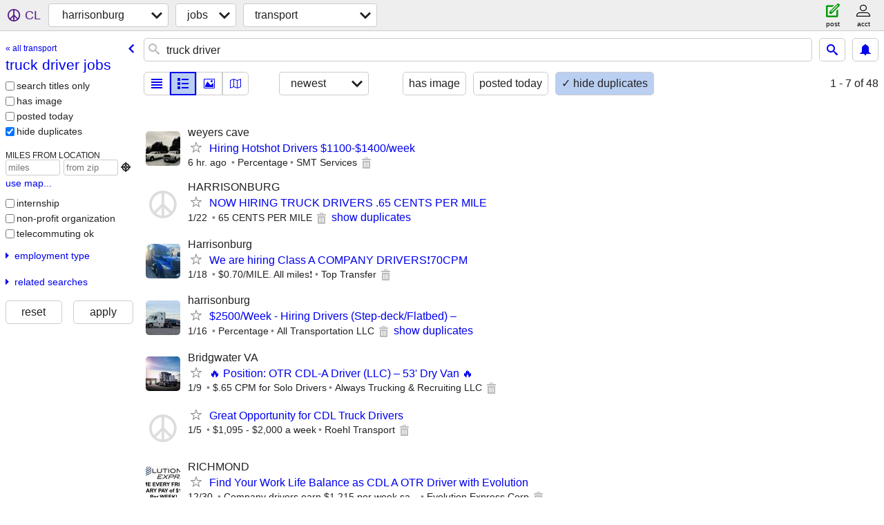

--- FILE ---
content_type: text/html; charset=utf-8
request_url: https://harrisonburg.craigslist.org/search/truck-driver-jobs
body_size: 3106
content:
<!DOCTYPE html>
<html>
<head>
    
	<meta charset="UTF-8">
	<meta http-equiv="X-UA-Compatible" content="IE=Edge">
	<meta name="viewport" content="width=device-width,initial-scale=1">
	<meta property="og:site_name" content="craigslist">
	<meta name="twitter:card" content="preview">
	<meta property="og:title" content="harrisonburg truck driver jobs - craigslist">
	<meta name="description" content="harrisonburg truck driver jobs - craigslist">
	<meta property="og:description" content="harrisonburg truck driver jobs - craigslist">
	<meta property="og:url" content="https://harrisonburg.craigslist.org/search/truck-driver-jobs">
	<title>harrisonburg truck driver jobs - craigslist</title>
	<link rel="canonical" href="https://harrisonburg.craigslist.org/search/truck-driver-jobs">
	<link rel="alternate" href="https://harrisonburg.craigslist.org/search/truck-driver-jobs" hreflang="x-default">



    <link rel="icon" href="/favicon.ico" id="favicon" />

<script type="application/ld+json" id="ld_searchpage_data" >
    {"description":"harrisonburg truck driver jobs ","@type":"SearchResultsPage","breadcrumb":{"itemListElement":[{"@type":"ListItem","name":"harrisonburg.craigslist.org","item":"https://harrisonburg.craigslist.org","position":1},{"item":"https://harrisonburg.craigslist.org/search/jjj","position":2,"name":"jobs","@type":"ListItem"},{"name":"truck driver jobs","item":"https://harrisonburg.craigslist.org/search/truck-driver-jobs","position":3,"@type":"ListItem"}],"@context":"https://schema.org","@type":"BreadcrumbList"},"@context":"https://schema.org"}
</script>



    <style>
        body {
            font-family: sans-serif;
        }

        #no-js {
            position: fixed;
            z-index: 100000;
            top: 0;
            bottom: 0;
            left: 0;
            right: 0;
            overflow:auto;
            margin: 0;
            background: transparent;
        }

        #no-js h1 {
            margin: 0;
            padding: .5em;
            color: #00E;
            background-color: #cccccc;
        }

        #no-js  p {
            margin: 1em;
        }

        .no-js header,
        .no-js form,
        .no-js .tsb,
        .unsupported-browser header,
        .unsupported-browser form,
        .unsupported-browser .tsb {
            display: none;
        }

        #curtain {
            display: none;
            position: fixed;
            z-index: 9000;
            top: 0;
            bottom: 0;
            left: 0;
            right: 0;
            margin: 0;
            padding: 0;
            border: 0;
            background: transparent;
        }

        .show-curtain #curtain {
            display: block;
        }

        #curtain .cover,
        #curtain .content {
            position: absolute;
            display: block;
            top: 0;
            bottom: 0;
            left: 0;
            right: 0;
            margin: 0;
            padding: 0;
            border: 0;
        }

        #curtain .cover {
            z-index: 1;
            background-color: white;
        }

        .show-curtain #curtain .cover {
            opacity: 0.7;
        }

        .show-curtain.clear #curtain .cover {
            opacity: 0;
        }

        .show-curtain.opaque #curtain .cover {
            opacity: 1;
        }

        #curtain .content {
            z-index: 2;
            background: transparent;
            color: #00E;

            display: flex;
            flex-direction: column;
            justify-content: center;
            align-items: center;
        }

        .unrecoverable #curtain .content,
        .unsupported-browser #curtain .content {
            display: block;
            align-items: start;
        }

        #curtain h1 {
            margin: 0;
            padding: .5em;
            background-color: #cccccc;
        }

        #curtain  p {
            margin: 1em;
            color: black;
        }

        .pacify #curtain .icom-:after {
            content: "\eb23";
        }

        #curtain .text {
            display: none;
        }

        .loading #curtain .text.loading,
        .reading #curtain .text.reading,
        .writing #curtain .text.writing,
        .saving #curtain .text.saving,
        .searching #curtain .text.searching,
        .unrecoverable #curtain .text.unrecoverable,
        .message #curtain .text.message {
            display: block;
        }

        .unrecoverable #curtain .text.unrecoverable {
        }

        @keyframes rotate {
            from {
                transform: rotate(0deg);
            }
            to {
                transform: rotate(359deg);
            }
        }

        .pacify #curtain .icom- {
            font-size: 3em;
            animation: rotate 2s infinite linear;
        }
    </style>

    <style>
        body {
            margin: 0;
            border: 0;
            padding: 0;
        }

        ol.cl-static-search-results, .cl-static-header {
            display:none;
        }

        .no-js ol.cl-static-search-results, .no-js .cl-static-header {
            display:block;
        }
    </style>


</head>

<body  class="no-js"  >



    <div class="cl-content">
        <main>
        </main>
    </div>

    <div id="curtain">
        <div class="cover"></div>
        <div class="content">
            <div class="icom-"></div>
            <div class="text loading">loading</div>
            <div class="text reading">reading</div>
            <div class="text writing">writing</div>
            <div class="text saving">saving</div>
            <div class="text searching">searching</div>
            <div id="curtainText" class="text message"></div>
            <div class="text unrecoverable">
                 <p><a id="cl-unrecoverable-hard-refresh" href="#" onclick="location.reload(true);">refresh the page.</a></p>
             </div>
         </div>
    </div>



    <script>
        (function() {
            try {
                window.onpageshow = function(event) {
                    if (event.persisted && cl.upTime()>1000 && /iPhone/.test(navigator.userAgent)) {
                        window.location.reload();
                    }
                };

                window.addEventListener('DOMContentLoaded', function() {
                    document.body.classList.remove('no-js');
                });
                document.body.classList.remove('no-js');
            } catch(e) {
                console.log(e);
            }
        })();
    </script>

    
     
     <script src="https://www.craigslist.org/static/www/d58afecda5261cb9fcb91b2d144412254d004485.js" crossorigin="anonymous"></script>
     <script>
         window.cl.init(
             'https://www.craigslist.org/static/www/',
             '',
             'www',
             'search',
             {
'defaultLocale': "en_US",
'initialCategoryAbbr': "trp",
'location': {"postal":"22807","city":"Harrisonburg","lon":-78.866,"country":"US","radius":3.6,"region":"VA","areaId":447,"lat":38.433,"url":"harrisonburg.craigslist.org"},
'seoLinks': 0
},
             0
         );
     </script>
     

    
    <iframe id="cl-local-storage" src="https://www.craigslist.org/static/www/localStorage-092e9f9e2f09450529e744902aa7cdb3a5cc868d.html" style="display:none;"></iframe>
    


    <script>
        window.cl.specialCurtainMessages = {
            unsupportedBrowser: [
                "We've detected you are using a browser that is missing critical features.",
                "Please visit craigslist from a modern browser."
            ],
            unrecoverableError: [
                "There was an error loading the page."
            ]
        };
    </script>
    <div class="cl-static-header">
        <a href="/">craigslist</a>
            <h1>harrisonburg truck driver jobs </h1>
    </div>

    <ol class="cl-static-search-results">
        <li class="cl-static-hub-links">
            <div>see also</div>
                <p>
                    <a href="https://harrisonburg.craigslist.org/search/cdl-driver-jobs">
                        CDL driver jobs
                    </a>
                </p>
                <p>
                    <a href="https://harrisonburg.craigslist.org/search/otr-driver-jobs">
                        OTR driver jobs
                    </a>
                </p>
                <p>
                    <a href="https://harrisonburg.craigslist.org/search/delivery-jobs">
                        delivery driver jobs
                    </a>
                </p>
                <p>
                    <a href="https://harrisonburg.craigslist.org/search/truck-driver-jobs">
                        truck driver jobs
                    </a>
                </p>
        </li>
        <li class="cl-static-search-result" title="Hiring Hotshot Drivers $1100-$1400/week">
            <a href="https://harrisonburg.craigslist.org/trp/d/weyers-cave-hiring-hotshot-drivers-week/7910545005.html">
                <div class="title">Hiring Hotshot Drivers $1100-$1400/week</div>

                <div class="details">
                    <div class="price">$0</div>
                    <div class="location">
                        weyers cave
                    </div>
                </div>
            </a>
        </li>
        <li class="cl-static-search-result" title="Regional Drivers, New Top Pay, Home Time, 4X Best Fleets Winner!">
            <a href="https://harrisonburg.craigslist.org/trp/d/harrisonburg-regional-drivers-new-top/7910498938.html">
                <div class="title">Regional Drivers, New Top Pay, Home Time, 4X Best Fleets Winner!</div>

                <div class="details">
                    <div class="price">$0</div>
                </div>
            </a>
        </li>
        <li class="cl-static-search-result" title="NOW HIRING TRUCK DRIVERS .65 CENTS PER MILE">
            <a href="https://harrisonburg.craigslist.org/trp/d/harrisonburg-now-hiring-truck-drivers/7910355260.html">
                <div class="title">NOW HIRING TRUCK DRIVERS .65 CENTS PER MILE</div>

                <div class="details">
                    <div class="price">$0</div>
                    <div class="location">
                        HARRISONBURG
                    </div>
                </div>
            </a>
        </li>
        <li class="cl-static-search-result" title="We are hiring Class A COMPANY  DRIVERS❗️70CPM">
            <a href="https://harrisonburg.craigslist.org/trp/d/harrisonburg-we-are-hiring-class/7909392963.html">
                <div class="title">We are hiring Class A COMPANY  DRIVERS❗️70CPM</div>

                <div class="details">
                    <div class="price">$0</div>
                    <div class="location">
                        Harrisonburg
                    </div>
                </div>
            </a>
        </li>
        <li class="cl-static-search-result" title="$2500/Week - Hiring Drivers (Step-deck/Flatbed) –">
            <a href="https://harrisonburg.craigslist.org/trp/d/harrisonburg-2500-week-hiring-drivers/7909045314.html">
                <div class="title">$2500/Week - Hiring Drivers (Step-deck/Flatbed) –</div>

                <div class="details">
                    <div class="price">$0</div>
                    <div class="location">
                        harrisonburg
                    </div>
                </div>
            </a>
        </li>
        <li class="cl-static-search-result" title="🔥 Position: OTR CDL-A Driver (LLC) – 53&#39; Dry Van 🔥">
            <a href="https://harrisonburg.craigslist.org/trp/d/bridgewater-position-otr-cdl-driver-llc/7907641626.html">
                <div class="title">🔥 Position: OTR CDL-A Driver (LLC) – 53&#39; Dry Van 🔥</div>

                <div class="details">
                    <div class="price">$0</div>
                    <div class="location">
                        Bridgwater VA
                    </div>
                </div>
            </a>
        </li>
        <li class="cl-static-search-result" title="CDL Driving Position, HOME EVERY WEEKEND $0.67 PER MILE!">
            <a href="https://harrisonburg.craigslist.org/trp/d/pleasant-valley-cdl-driving-position/7906955691.html">
                <div class="title">CDL Driving Position, HOME EVERY WEEKEND $0.67 PER MILE!</div>

                <div class="details">
                    <div class="price">$0</div>
                </div>
            </a>
        </li>
        <li class="cl-static-search-result" title="CDL Driving Position, HOME EVERY WEEKEND $0.67 PER MILE!">
            <a href="https://harrisonburg.craigslist.org/trp/d/pleasant-valley-cdl-driving-position/7906928606.html">
                <div class="title">CDL Driving Position, HOME EVERY WEEKEND $0.67 PER MILE!</div>

                <div class="details">
                    <div class="price">$0</div>
                </div>
            </a>
        </li>
        <li class="cl-static-search-result" title="Great Opportunity for CDL Truck Drivers">
            <a href="https://harrisonburg.craigslist.org/trp/d/harrisonburg-great-opportunity-for-cdl/7906624812.html">
                <div class="title">Great Opportunity for CDL Truck Drivers</div>

                <div class="details">
                    <div class="price">$0</div>
                </div>
            </a>
        </li>
        <li class="cl-static-search-result" title="Find Your Work Life Balance as CDL A OTR Driver with Evolution">
            <a href="https://harrisonburg.craigslist.org/trp/d/richmond-find-your-work-life-balance-as/7905468229.html">
                <div class="title">Find Your Work Life Balance as CDL A OTR Driver with Evolution</div>

                <div class="details">
                    <div class="price">$0</div>
                    <div class="location">
                        RICHMOND
                    </div>
                </div>
            </a>
        </li>
    </ol>
</body>
</html>
